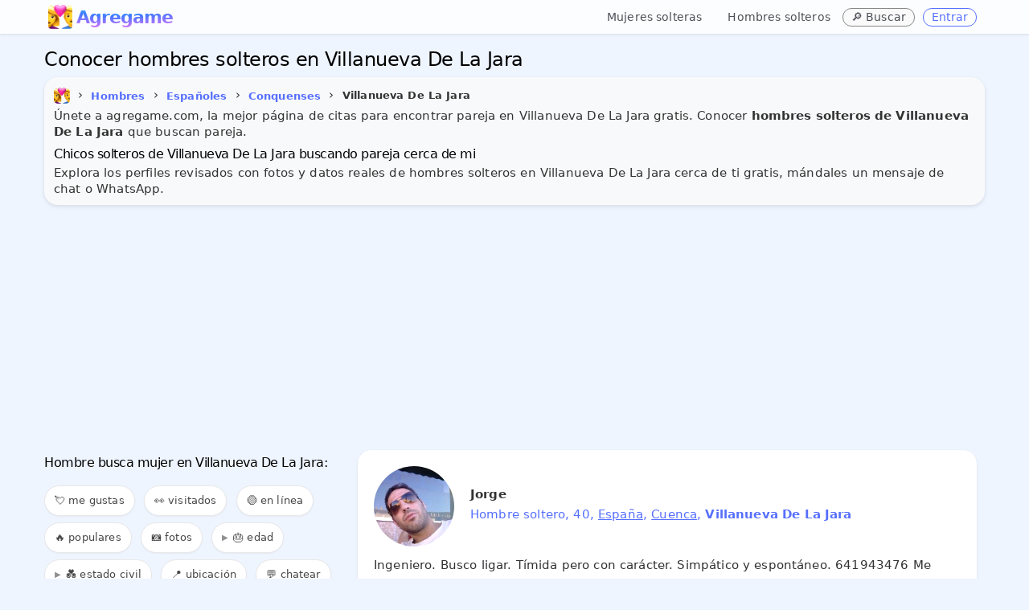

--- FILE ---
content_type: text/html; charset=UTF-8
request_url: https://www.agregame.com/chicos/espana/cuenca/villanueva-de-la-jara
body_size: 10043
content:
<!DOCTYPE html>
<html xml:lang="es" lang="es">
<head>
<meta http-equiv="Content-Type" content="text/html; charset=UTF-8">
<meta name="theme-color" content="#eff5ff">
<meta name="application-name" content="Agregame">
<meta name="mobile-web-app-capable" content="yes">
<link rel="manifest" href="/manifest.json">
<meta name="robots" content="all" />
<meta name="distribution" content="world" />
<meta name="keywords" content="solteros en Villanueva De La Jara, hombres Villanueva De La Jara" />
<meta name="geo.placename" content="Villanueva De La Jara, Cuenca" />

<title>Conocer hombres solteros en Villanueva De La Jara</title>
<meta name="description" content="Conoce hoy hombres solteros en Villanueva De La Jara cerca de mi buscando pareja, conocer gente en Villanueva De La Jara para citas, amor y amistad. ¡Totalmente Gratis!" />
<meta name="title" content="Conocer hombres solteros en Villanueva De La Jara">
<meta itemprop="name" content="Conocer hombres solteros en Villanueva De La Jara">
<meta itemprop="description" content="Conoce hoy hombres solteros en Villanueva De La Jara cerca de mi buscando pareja, conocer gente en Villanueva De La Jara para citas, amor y amistad. ¡Totalmente Gratis!">
<meta itemprop="image" content="https://www.agregame.com/favicon.webp">
<meta name="DC.title" lang="es" content="Conocer hombres solteros en Villanueva De La Jara" />
<meta name="DC.creator" content="Agregame" />
<meta name="DC.subject" lang="es" content="Conocer hombres solteros en Villanueva De La Jara" />
<meta name="DC.description" lang="es" content="Conoce hoy hombres solteros en Villanueva De La Jara cerca de mi buscando pareja, conocer gente en Villanueva De La Jara para citas, amor y amistad. ¡Totalmente Gratis!" />
<meta name="DC.type" scheme="DCTERMS.DCMIType" content="Text" />
<meta name="DC.format" content="text/html" />
<meta name="DC.identifier" scheme="DCTERMS.URI" content="https://www.agregame.com/" />
<meta name="DC.language" scheme="DCTERMS.URI" content="es" />
<meta name="copyright" content="Copyright (c) Agregame.com">
<meta property="og:title" content="Conocer hombres solteros en Villanueva De La Jara" />
<meta property="og:type" content="profile" />
<meta property="og:url" content="https://www.agregame.com/chicos/espana/cuenca/villanueva-de-la-jara" />
<meta property="fb:app_id" content="2220391788200892">
<meta property="og:site_name" content="Agregame" />
<meta property="og:description" content="Conoce hoy hombres solteros en Villanueva De La Jara cerca de mi buscando pareja, conocer gente en Villanueva De La Jara para citas, amor y amistad. ¡Totalmente Gratis!" />
<meta name="twitter:card" content="summary_large_image">
<meta name="twitter:site" content="@agregamecom"><meta content="width=device-width, initial-scale=1.0" name="viewport" />
	
<link rel="preconnect" href="https://pagead2.googlesyndication.com">
<link rel="dns-prefetch" href="https://pagead2.googlesyndication.com"/>
<link rel="preconnect" href="https://www.googletagmanager.com">
<link rel="dns-prefetch" href="https://www.googletagmanager.com"/>
<link rel="preconnect" href="https://www.google-analytics.com">
<link rel="dns-prefetch" href="https://www.google-analytics.com"/>
<link href="https://www.agregame.com/assets/css/bootstrap12.css?3be90affe8deaf59d9a4acbc1def8ef3" rel="stylesheet" />	
<link rel="icon" type="image/png" sizes="32x32" href="/assets/icon/favicon-32x32.png">
<link rel="shortcut icon" href="/favicon.ico">
<link rel="apple-touch-icon" href="/favicon.webp">
<link rel="canonical" href="https://www.agregame.com/chicos/espana/cuenca/villanueva-de-la-jara" />

<script async src="//pagead2.googlesyndication.com/pagead/js/adsbygoogle.js"></script>
<script>
(adsbygoogle = window.adsbygoogle || []).push({
google_ad_client: "ca-pub-3463909276998100",
enable_page_level_ads: true
});
</script>
<script async src="https://www.googletagmanager.com/gtag/js?id=G-R99FR5WYV5"></script>
<script>
window.dataLayer = window.dataLayer || [];
function gtag(){dataLayer.push(arguments);}
gtag('js', new Date());
gtag('config', 'G-R99FR5WYV5');
</script>	
</head>

<body class="fixed-top">

    <div class="header navbar navbar-inverse navbar-fixed-top">
        <div class="navbar-inner" style="border:0;border-radius:0!important;">
            <div class="container">

				<button id="mobile-sidebar-toggle" class="mobile-sidebar-toggle" aria-label="Toggle sidebar" style="background:transparent;border:none;padding:4px 10px;margin-right:0px !important;cursor:pointer;font-size:30px;color:#333;vertical-align:middle;line-height:1;float:left;margin-top:0px;">☰</button><a class="brand" href="/" style="background:white;font-size:22px;color:transparent;background-clip:text;-webkit-background-clip:text;background-image:radial-gradient(100% 100% at 53.13% 0%, #31e7fa 0%, #47f 45.6%, #db74ff 100%);margin-top:8px;letter-spacing:-1px;margin-left:5px;font-weight: 700;height:27px;display:inline-block;vertical-align:middle;line-height:27px;"><img src="/favicon.webp" class="logoAg" alt="AGREGAME icon logo" width="30" height="30" style="filter:brightness(1.1);" />Agregame&nbsp;</a>				
				
                <ul class="nav pull-right">
										
					<li class="gender-nav-container" style="position:relative;">

						<a href="#" class="gender-dropdown-toggle" onclick="this.parentElement.classList.toggle('open'); return false;" style="text-decoration:none;margin-right:0px;margin-top:3px;font-weight:500;font-size:14px !important;color:#4b4f56;padding:8px 12px;">
							👥 <span class="caret"></span>
						</a>
						
						<ul class="gender-links" style="list-style:none;margin:0;padding:0;">
							<li style="margin-right:3px;">
								<a href="/chicas" style="text-decoration:none;margin-right:0px;margin-top:3px;font-weight:500;font-size:14px !important;color:#4b4f56;display:inline-block;padding:8px 12px;">Mujeres solteras</a>
							</li>
							<li style="margin-right:3px;">
								<a href="/chicos" style="text-decoration:none;margin-right:0px;margin-top:3px;font-weight:500;font-size:14px !important;color:#4b4f56;display:inline-block;padding:8px 12px;">Hombres solteros</a>
							</li>
						</ul>
					</li>
					
					<li style="margin-right:10px;">
						<span class="btn blue mini" onclick="openSearchModal(); return false;" title="Buscar ubicación" style="text-decoration:none;margin-right:0px;margin-top:10px;font-weight:500;border:0px;font-size:14px !important;background:#fafafa;color:#4b4f56;cursor:pointer;border:1px solid #888">
							🔎 <span class="buscar-text">Buscar</span>
						</span>
					</li>
                    
					<li class="agLink" data-ag="registro"><span class="btn blue mini" style="text-decoration:none;margin-right:10px;margin-top:10px;font-weight:500;border:1px solid;font-size:14px !important;">Entrar</span></li>

                </ul>
            </div>
        </div>
    </div>






<main>
<div class="page-container row sidebar-closed">
    


<style>
.example_responsive_1 { width: 100%; height: 100px;margin-bottom:10px; }
@media(min-width: 500px) { .example_responsive_1 { width: 100%; height: 60px;margin-top:0;margin-bottom:0; } }
@media(min-width: 800px) { .example_responsive_1 { width: 100%; height: 90px;margin-top:0;margin-bottom:0; } }
</style>
					

<div class="page-content" style="margin-bottom: 60px;">
	<div class="container">




		
	<h1 id="page-title" class="page-title" style="font-weight:500;margin:0;font-size:24px;line-height:1;margin-bottom:10px;margin-top:10px;">Conocer hombres solteros en Villanueva De La Jara</h1>

	
		

        <div class="row-fluid">
			
                <div class="row-fluid">
			  
								<div style="background-color: #f8f9fa; border-radius: 10px; padding: 12px; margin: 0; box-shadow: 0 2px 5px rgba(0,0,0,0.1);padding-bottom:5px;margin-bottom:10px;">

					  <span itemscope itemtype="http://schema.org/BreadcrumbList">
    <ul class="breadcrumb" style="margin-left:-5px;padding:0;margin-top:0px;">
      <li itemprop="itemListElement" itemscope itemtype="http://schema.org/ListItem">
        <a itemprop="item" title="Agregame.com" href="https://www.agregame.com/">
          <span itemprop="name"><img src="https://www.agregame.com/favicon.webp" alt="Agregame" style="margin-right:5px;margin-left:5px;border-radius:5px !important;width:20px;height:20px;" /></span>
        </a>
        <meta itemprop="name" content="Agregame" />
        <meta itemprop="position" content="0" />
      
        <span>&#8250;</span>
      </li>

      

      <li itemprop="itemListElement" itemscope itemtype="http://schema.org/ListItem">
                  <a itemprop="item" title="Hombres solteros" href="https://www.agregame.com/chicos">
                <span class="btn blue mini underline" style="font-weight:bold;font-size:13px;padding:5px !important;background: transparent;background-color: transparent;border: 0 !important;box-shadow: none !important;" itemprop="name">Hombres</span>
                  </a>
                <meta itemprop="position" content="1" />
      </li>

              

        <li itemprop="itemListElement" itemscope itemtype="http://schema.org/ListItem">
        <span>&#8250;</span>
                      <a itemprop="item" title="Hombres solteros en España" href="https://www.agregame.com/chicos/espana">
                    <span class="btn blue mini underline" style="font-weight:bold;font-size:13px;padding:5px !important;background: transparent;background-color: transparent;border: 0 !important;box-shadow: none !important;" itemprop="name">Españoles</span>
                      </a>
                    <meta itemprop="position" content="2" />
        </li>
      
              

        <li itemprop="itemListElement" itemscope itemtype="http://schema.org/ListItem">
        <span>&#8250;</span>
                      <a itemprop="item" title="Hombres solteros en Cuenca" href="https://www.agregame.com/chicos/espana/cuenca">
                    <span class="btn blue mini underline" style="font-weight:bold;font-size:13px;padding:5px !important;background: transparent;background-color: transparent;border: 0 !important;box-shadow: none !important;" itemprop="name">Conquenses</span>
                      </a>
                    <meta itemprop="position" content="3" />
        </li>
      
              

        <li itemprop="itemListElement" itemscope itemtype="http://schema.org/ListItem">
        <span>&#8250;</span>
                    <span style="font-weight:bold;font-size:13px;padding:5px !important;background: transparent;background-color: transparent;border: 0 !important;box-shadow: none !important;" itemprop="name">Villanueva De La Jara</span>
                    <meta itemprop="position" content="4" />
        </li>
          </ul>
  </span>

				


				

				
<p>Únete a agregame.com, la mejor página de citas para encontrar pareja en Villanueva De La Jara gratis. Conocer <b>hombres solteros de Villanueva De La Jara</b> que buscan pareja.</p>

<h2 id="page-title" class="page-title" style="font-size: 16px;font-weight: 500;margin-top:10px;line-height: 1;">Chicos solteros de Villanueva De La Jara buscando pareja cerca de mi</h2>

<p>Explora los perfiles revisados con fotos y datos reales de hombres solteros en Villanueva De La Jara cerca de ti gratis, mándales un mensaje de chat o WhatsApp.</p>




<meta property="og:image" content="https://www.agregame.com/imagenes/gente/medium/stamp_712a9d9f38d6318e31af5a5573e6dada.jpg" />				
				
				</div>
            </div>
        </div>

		
				
				<!-- example_responsive_1 -->
				<ins class="adsbygoogle example_responsive_1"
				     style="display:inline-block;margin-bottom:10px"
				     data-ad-client="ca-pub-3463909276998100"
				     data-ad-slot="1721471200"
					 data-ad-format="auto"
		 			 data-full-width-responsive="true"></ins>
				<script>
				(adsbygoogle = window.adsbygoogle || []).push({});
				</script>

				
									

        <div class="row-fluid profile" style="margin-top:-5px;">
                <div class="" style="padding:0;border:0;">
					
									
                    <div id="tab_1_2" class="tab-pane active">
	                    					  
	

        <div class="row-fluid" id="contentFilter" style="padding-top:5px;margin-bottom:5px;">
			
			
			
			<div class="" style="margin-bottom: 0px;border:0">
				<div class="btn-group" style="display:flex !important;">
				





			


			<a name="buscar" id="buscar-anchor" style="position: relative; top: -50px;"></a>
			<div class="row-fluid" style="border:0px;margin-bottom:15px;display:none;">
				<input id="request-delay-hidden" aria-labelledby="page-title" autocomplete="new-password" style="width:100%;height:20px;font-size:16px;-webkit-text-size-adjust:100%;touch-action:manipulation"/>
			</div>
		</div>	



							
													

												</div>
											</div>
								
								
								
								<a name="chat" style="position: relative; top: -450px;"></a><iframe id="myChat" data-src="/arrowchat/public/popout/?cid=2&ah=0&sc=0&sala=villanueva-de-la-jara" width="100%" height="400px" frameborder="0" style="border:1px solid #e5e5e5;border-radius:15px;display:none;padding-bottom:0px;margin-bottom:10px;" src="about:blank"></iframe>								
						
								
								
														
				

							<div id="listing-sidebar" class="span4" style="margin-left:0px!important;margin-right:20px!important;">

<div id="sidebar-gender-nav" class="sidebar-gender-nav" style="margin-bottom:15px;padding-bottom:0px;">

	<ul style="list-style:none;margin:0;padding:0;">
		<li style="margin-bottom:4px;">
			<a href="/chicas" style="display:block;padding:6px 10px;text-decoration:none;font-weight:500;font-size:13px;color:#4b4f56;background:#f8f9fa;border-radius:4px;transition:all 0.2s ease;" onmouseover="this.style.background='#e9ecef';this.style.color='#47f';" onmouseout="this.style.background='#f8f9fa';this.style.color='#4b4f56';">👱‍♀️ Mujeres solteras</a>
		</li>
		<li style="margin-bottom:4px;">
			<a href="/chicos" style="display:block;padding:6px 10px;text-decoration:none;font-weight:500;font-size:13px;color:#4b4f56;background:#f8f9fa;border-radius:4px;transition:all 0.2s ease;" onmouseover="this.style.background='#e9ecef';this.style.color='#47f';" onmouseout="this.style.background='#f8f9fa';this.style.color='#4b4f56';">👱‍♂️ Hombres solteros</a>
		</li>
	</ul>
</div>


<div style="border-radius:0 !important;margin-left:0;width: 100%;display: inline-block;border:0;overflow-x: auto;overflow-y: hidden;padding: 8px 0;">


<a name="filter" id="filter"></a>
<h2 id="page-title" class="page-title" style="font-size: 16px;font-weight: 500;margin-bottom:20px;line-height: 1;margin-top:0;">

				Hombre busca mujer en Villanueva De La Jara:
				</h2>

<span class="filter_menu filter_menu-badge" onclick="openMeGustaModal();" style="cursor: pointer; position: relative;">
	💘 me gustas
	<span class="filter-badge" id="megusta-badge"></span>
</span>
<span class="filter_menu filter_menu-badge" onclick="openHistorialModal();" style="cursor: pointer; position: relative;">
	👀 visitados
	<span class="filter-badge" id="historial-badge"></span>
</span>

<span class="filter_menu agFilter" data-ag="?filter=online#filter">🟢 en línea</span>

<span class="filter_menu agFilter" data-ag="?filter=populares#filter">🔥 populares</span>
<span class="filter_menu agFilter" data-ag="?filter=fotos#filter">📷 fotos</span>


<details>
	<summary class="filter_menu" style="cursor: pointer; list-style: none;">
		🎂 edad
	</summary>
	<div>
		<span class="filter_menu agFilter" data-ag="?filter=+40#filter">👱‍♂️ mayores de 40</span>
		<span class="filter_menu agFilter" data-ag="?filter=+50#filter">👨‍🦰 mayores de 50</span>
		<span class="filter_menu agFilter" data-ag="?filter=+60#filter">👴 mayores de 60</span>
	</div>
</details>

<details>
	<summary class="filter_menu" style="cursor: pointer; list-style: none;">
		💑 estado civil
	</summary>
	<div>
		<span class="filter_menu agFilter" data-ag="?filter=divorciados#filter">💔 divorciados</span>
		<span class="filter_menu agFilter" data-ag="?filter=separados#filter">✈️ separados</span>
		<span class="filter_menu agFilter" data-ag="?filter=casados#filter">💍 casados</span>
		<span class="filter_menu agFilter" data-ag="?filter=viudos#filter">🏳️ viudos</span>
		<span class="filter_menu agFilter" data-ag="?filter=gay#filter">🏳️‍🌈 gay</span>
	</div>
</details>




<span class="filter_menu" onclick="getLocation();">📍 ubicación</span>


<a class="filter_menu myChatStart" href="#chat" title="Chat de espana">‍💬 chatear</a>
<a class="filter_menu" title="Grupos de WhatsApp en España" href="/grupos/espana">‍<img alt="Grupos de WhatsApp espana" src="/assets/img/whatsapp.png" width="16" height="16" loading="lazy">&nbsp;grupos</a>
<span class="filter_menu" onclick="openShareModal();" style="cursor: pointer;">📤 compartir</span>
</div>



</div>

<div class="span8" style="margin: 0 auto;"><ul class="cards" id="profiles" style="border:0;margin:0;">

<li class="portfolio-block"><div class="row-fluid profto agLink" data-ag="p/Jorgeyors"><div class="portfolio-text"><img src="/imagenes/gente/thumbs/712a9d9f38d6318e31af5a5573e6dada.jpg" loading="lazy" alt="Jorge" width="100" height="100"/><noscript><img src="/imagenes/gente/thumbs/712a9d9f38d6318e31af5a5573e6dada.jpg" alt="Jorge" width="100" height="100"/></noscript><p class="p-title">Jorge</p><p class="row_about">Hombre soltero, 40, <span onclick="event.stopPropagation()"><a href="/chicos/espana" title="Hombres solteros en España">España</a></span>, <span onclick="event.stopPropagation()"><a href="/chicos/espana/cuenca" title="Hombres solteros en Cuenca">Cuenca</a></span>, <b>Villanueva De La Jara</b></p><p class="row_bio">Ingeniero. Busco ligar. Tímida pero con carácter. Simpático y espontáneo. 641943476 
Me gustan los coches y las noches al aire libre.</p></div></div></li>

<li class="portfolio-block"><div class="row-fluid profto agLink" data-ag="p/Mohameed7"><div class="portfolio-text"><img src="/imagenes/gente/thumbs/d836556f40e8e38f6b62a43e3c67735a.jpg" loading="lazy" alt="Mohamed" width="100" height="100"/><noscript><img src="/imagenes/gente/thumbs/d836556f40e8e38f6b62a43e3c67735a.jpg" alt="Mohamed" width="100" height="100"/></noscript><p class="p-title">Mohamed</p><p class="row_about">Chico soltero, 26, <span onclick="event.stopPropagation()"><a href="/chicos/espana" title="Hombres solteros en España">España</a></span>, <span onclick="event.stopPropagation()"><a href="/chicos/espana/cuenca" title="Hombres solteros en Cuenca">Cuenca</a></span>, <b>Villanueva De La Jara</b></p><p class="row_bio">T. Busco conocer gente. <span onclick="event.stopPropagation()"><a href="https://www.agregame.com/chicas/espana/cuenca/villanueva-de-la-jara" title="Mujeres en Villanueva De La Jara">Mujeres</a></span> mujeres. Soltero soltero. 34678741388.</p></div></div></li>

<li class="portfolio-block"><div class="row-fluid profto agLink" data-ag="p/rafaramir"><div class="portfolio-text"><img src="/imagenes/gente/thumbs/f5f31c7fc6f8f41e621d14c82114864b.jpg" loading="lazy" alt="Rafa Ramir" width="100" height="100"/><noscript><img src="/imagenes/gente/thumbs/f5f31c7fc6f8f41e621d14c82114864b.jpg" alt="Rafa Ramir" width="100" height="100"/></noscript><p class="p-title">Rafa Ramir</p><p class="row_about">Hombre soltero, 56, <span onclick="event.stopPropagation()"><a href="/chicos/espana" title="Hombres solteros en España">España</a></span>, <span onclick="event.stopPropagation()"><a href="/chicos/espana/cuenca" title="Hombres solteros en Cuenca">Cuenca</a></span>, <b>Villanueva De La Jara</b></p><p class="row_bio"></p></div></div></li>
									<!-- example_responsive_1 -->
									<ins class="adsbygoogle example_responsive_1"
									     style="display:inline-block;margin-bottom:20px"
									     data-ad-client="ca-pub-3463909276998100"
									     data-ad-slot="1721471200"
										 data-ad-format="auto"
							 			 data-full-width-responsive="true"></ins>
									<script>
									(adsbygoogle = window.adsbygoogle || []).push({});
									</script>
				

									
										

<li class="portfolio-block"><div class="row-fluid profto agLink" data-ag="p/Josecarloscanogarcia"><div class="portfolio-text"><img src="/imagenes/gente/thumbs/8f0cd0772c36865c192505e999a89d97.jpg" loading="lazy" alt="Josecarloscanogarcia" width="100" height="100"/><noscript><img src="/imagenes/gente/thumbs/8f0cd0772c36865c192505e999a89d97.jpg" alt="Josecarloscanogarcia" width="100" height="100"/></noscript><p class="p-title">Josecarloscanogarcia</p><p class="row_about">Chico soltero de <span onclick="event.stopPropagation()"><a href="/chicos/espana" title="Hombres solteros en España">España</a></span>, <span onclick="event.stopPropagation()"><a href="/chicos/espana/cuenca" title="Hombres solteros en Cuenca">Cuenca</a></span>, <b>Villanueva De La Jara</b></p><p class="row_bio"><span onclick="event.stopPropagation()"><a href="https://www.agregame.com/chicas/espana/cuenca/villanueva-de-la-jara" title="Chicas en Villanueva De La Jara">Chicas</a></span> maduritas.me ponen. Buena gente.</p></div></div></li>

<li class="portfolio-block"><div class="row-fluid profto agLink" data-ag="p/danielsanchez7931"><div class="portfolio-text"><img src="/imagenes/gente/thumbs/d7bdf4de98521ead4ee00710cc16f8a3.jpg" loading="lazy" alt="Daniel Sanchez" width="100" height="100"/><noscript><img src="/imagenes/gente/thumbs/d7bdf4de98521ead4ee00710cc16f8a3.jpg" alt="Daniel Sanchez" width="100" height="100"/></noscript><p class="p-title">Daniel Sanchez<span class="num_fotos">4 fotos</span></p><p class="row_about">Hombre soltero, 37, <span onclick="event.stopPropagation()"><a href="/chicos/espana" title="Hombres solteros en España">España</a></span>, <span onclick="event.stopPropagation()"><a href="/chicos/espana/cuenca" title="Hombres solteros en Cuenca">Cuenca</a></span>, <b>Villanueva De La Jara</b></p><p class="row_bio">😎. Busco pareja. Una buena <span onclick="event.stopPropagation()"><a href="https://www.agregame.com/chicas/espana/cuenca/villanueva-de-la-jara" title="Mujer en Villanueva De La Jara">mujer</a></span> que quiera enamorarse y vivir una historia 
de amor soy colombiano radicado en Cuenca  solo quiero que seamos tú y yo 624425431. Eso de pende de que busques  pero yo soy guapo. GYM.</p></div></div></li>

<li class="portfolio-block"><div class="row-fluid profto agLink" data-ag="p/angelvalaer"><div class="portfolio-text"><img src="/imagenes/gente/thumbs/f71d1d6d5c6862e87117d3f0e6a03cdf.jpg" loading="lazy" alt="Angel Valaer Perez" width="100" height="100"/><noscript><img src="/imagenes/gente/thumbs/f71d1d6d5c6862e87117d3f0e6a03cdf.jpg" alt="Angel Valaer Perez" width="100" height="100"/></noscript><p class="p-title">Angel Valaer Perez</p><p class="row_about">Hombre soltero, 34, <span onclick="event.stopPropagation()"><a href="/chicos/espana" title="Hombres solteros en España">España</a></span>, <span onclick="event.stopPropagation()"><a href="/chicos/espana/cuenca" title="Hombres solteros en Cuenca">Cuenca</a></span>, <b>Villanueva De La Jara</b></p><p class="row_bio"></p></div></div></li>

<li class="portfolio-block"><div class="row-fluid profto agLink" data-ag="p/ibaide"><div class="portfolio-text"><img src="/imagenes/gente/thumbs/2f51aaaf15864f3ccebabe3a0b8c6862.jpg" loading="lazy" alt="Ibai de la Cruz" width="100" height="100"/><noscript><img src="/imagenes/gente/thumbs/2f51aaaf15864f3ccebabe3a0b8c6862.jpg" alt="Ibai de la Cruz" width="100" height="100"/></noscript><p class="p-title">Ibai de la Cruz</p><p class="row_about">Hombre soltero, 40, <span onclick="event.stopPropagation()"><a href="/chicos/espana" title="Hombres solteros en España">España</a></span>, <span onclick="event.stopPropagation()"><a href="/chicos/espana/cuenca" title="Hombres solteros en Cuenca">Cuenca</a></span>, <b>Villanueva De La Jara</b></p><p class="row_bio">Busco pareja.</p></div></div></li>
									<!-- example_responsive_1 -->
									<ins class="adsbygoogle example_responsive_1"
									     style="display:inline-block;margin-bottom:20px"
									     data-ad-client="ca-pub-3463909276998100"
									     data-ad-slot="1721471200"
										 data-ad-format="auto"
							 			 data-full-width-responsive="true"></ins>
									<script>
									(adsbygoogle = window.adsbygoogle || []).push({});
									</script>
				

									
										

<li class="portfolio-block"><div class="row-fluid profto agLink" data-ag="p/Elgarni"><div class="portfolio-text"><img src="/imagenes/gente/thumbs/ac115ab42d6f721c9846e67afd85c500.jpg" loading="lazy" alt="Elgarni" width="100" height="100"/><noscript><img src="/imagenes/gente/thumbs/ac115ab42d6f721c9846e67afd85c500.jpg" alt="Elgarni" width="100" height="100"/></noscript><p class="p-title">Elgarni</p><p class="row_about">Chico soltero de <span onclick="event.stopPropagation()"><a href="/chicos/espana" title="Hombres solteros en España">España</a></span>, <span onclick="event.stopPropagation()"><a href="/chicos/espana/cuenca" title="Hombres solteros en Cuenca">Cuenca</a></span>, <b>Villanueva De La Jara</b></p><p class="row_bio">Busco ligar. Pasar un rato divertido y una aventura.</p></div></div></li>

<li class="portfolio-block"><div class="row-fluid profto agLink" data-ag="p/davidpopi1984"><div class="portfolio-text"><img src="/imagenes/gente/thumbs/ea166c9fc5e8203d345ee1c26d3c75f8.jpg" loading="lazy" alt="david" width="100" height="100"/><noscript><img src="/imagenes/gente/thumbs/ea166c9fc5e8203d345ee1c26d3c75f8.jpg" alt="david" width="100" height="100"/></noscript><p class="p-title">David</p><p class="row_about">Hombre soltero, 41, <span onclick="event.stopPropagation()"><a href="/chicos/espana" title="Hombres solteros en España">España</a></span>, <span onclick="event.stopPropagation()"><a href="/chicos/espana/cuenca" title="Hombres solteros en Cuenca">Cuenca</a></span>, <b>Villanueva De La Jara</b></p><p class="row_bio">Carnicero. Busco conocer gente. <span onclick="event.stopPropagation()"><a href="https://www.agregame.com/chicas/espana/cuenca/villanueva-de-la-jara" title="Chica en Villanueva De La Jara">Chica</a></span>. Buen chico con ganas de conocer gente. Algo nuevo.</p></div></div></li>

<li class="portfolio-block"><div class="row-fluid profto agLink" data-ag="p/ivangonzalez2337"><div class="portfolio-text"><img src="/imagenes/gente/thumbs/ff45e23f5011ab31bbec4b962b81a0e3.jpg" loading="lazy" alt="Ivan Gonzalez Lopez" width="100" height="100"/><noscript><img src="/imagenes/gente/thumbs/ff45e23f5011ab31bbec4b962b81a0e3.jpg" alt="Ivan Gonzalez Lopez" width="100" height="100"/></noscript><p class="p-title">Ivan Gonzalez Lopez</p><p class="row_about">Hombre soltero, 36, <span onclick="event.stopPropagation()"><a href="/chicos/espana" title="Hombres solteros en España">España</a></span>, <span onclick="event.stopPropagation()"><a href="/chicos/espana/cuenca" title="Hombres solteros en Cuenca">Cuenca</a></span>, <b>Villanueva De La Jara</b></p><p class="row_bio"></p></div></div></li>

<li class="portfolio-block"><div class="row-fluid profto agLink" data-ag="p/joseblanco2984"><div class="portfolio-text"><img src="/imagenes/gente/thumbs/120668db4cffa0911968e6a1f99b6e54.jpg" loading="lazy" alt="Jose Blanco Carballeda" width="100" height="100"/><noscript><img src="/imagenes/gente/thumbs/120668db4cffa0911968e6a1f99b6e54.jpg" alt="Jose Blanco Carballeda" width="100" height="100"/></noscript><p class="p-title">Jose Blanco Carballeda</p><p class="row_about">Hombre soltero, 48, <span onclick="event.stopPropagation()"><a href="/chicos/espana" title="Hombres solteros en España">España</a></span>, <span onclick="event.stopPropagation()"><a href="/chicos/espana/cuenca" title="Hombres solteros en Cuenca">Cuenca</a></span>, <b>Villanueva De La Jara</b></p><p class="row_bio">Busco pareja.</p></div></div></li>

<li class="portfolio-block"><div class="row-fluid profto agLink" data-ag="p/Sergio93sevilla"><div class="portfolio-text"><img src="/imagenes/gente/thumbs/e162d3d369961b503935f7dacc3b0fa6.jpg" loading="lazy" alt="Sergio93sevilla" width="100" height="100"/><noscript><img src="/imagenes/gente/thumbs/e162d3d369961b503935f7dacc3b0fa6.jpg" alt="Sergio93sevilla" width="100" height="100"/></noscript><p class="p-title">Sergio93sevilla</p><p class="row_about">Chico soltero de <span onclick="event.stopPropagation()"><a href="/chicos/espana" title="Hombres solteros en España">España</a></span>, <span onclick="event.stopPropagation()"><a href="/chicos/espana/cuenca" title="Hombres solteros en Cuenca">Cuenca</a></span>, <b>Villanueva De La Jara</b></p><p class="row_bio">Busco ligar. <span onclick="event.stopPropagation()"><a href="https://www.agregame.com/chicas/espana/cuenca/villanueva-de-la-jara" title="Chica en Villanueva De La Jara">Chica</a></span>.</p></div></div></li>

<li class="portfolio-block"><div class="row-fluid profto agLink" data-ag="p/chaoqunzhu"><div class="portfolio-text"><img src="/imagenes/gente/thumbs/f4f0227fafe07cbb8a5886c0316002a2.jpg" loading="lazy" alt="Chaoqun Zhu" width="100" height="100"/><noscript><img src="/imagenes/gente/thumbs/f4f0227fafe07cbb8a5886c0316002a2.jpg" alt="Chaoqun Zhu" width="100" height="100"/></noscript><p class="p-title">Chaoqun Zhu</p><p class="row_about">Hombre soltero, 35, <span onclick="event.stopPropagation()"><a href="/chicos/espana" title="Hombres solteros en España">España</a></span>, <span onclick="event.stopPropagation()"><a href="/chicos/espana/cuenca" title="Hombres solteros en Cuenca">Cuenca</a></span>, <b>Villanueva De La Jara</b></p><p class="row_bio"></p></div></div></li>

<li class="portfolio-block"><div class="row-fluid profto agLink" data-ag="p/soniasonia6385"><div class="portfolio-text"><img src="/imagenes/gente/thumbs/fb3de75c5dc167830a80a76b58c2cb02.jpg" loading="lazy" alt="Sonia Sonia" width="100" height="100"/><noscript><img src="/imagenes/gente/thumbs/fb3de75c5dc167830a80a76b58c2cb02.jpg" alt="Sonia Sonia" width="100" height="100"/></noscript><p class="p-title">Sonia Sonia</p><p class="row_about">Hombre soltero, 47, <span onclick="event.stopPropagation()"><a href="/chicos/espana" title="Hombres solteros en España">España</a></span>, <span onclick="event.stopPropagation()"><a href="/chicos/espana/cuenca" title="Hombres solteros en Cuenca">Cuenca</a></span>, <b>Villanueva De La Jara</b></p><p class="row_bio"></p></div></div></li>
									<!-- example_responsive_1 -->
									<ins class="adsbygoogle example_responsive_1"
									     style="display:inline-block;margin-bottom:20px"
									     data-ad-client="ca-pub-3463909276998100"
									     data-ad-slot="1721471200"
										 data-ad-format="auto"
							 			 data-full-width-responsive="true"></ins>
									<script>
									(adsbygoogle = window.adsbygoogle || []).push({});
									</script>
				

									
										

<li class="portfolio-block"><div class="row-fluid profto agLink" data-ag="p/juanjuanito5151"><div class="portfolio-text"><img src="/imagenes/gente/thumbs/b5addae7847e560cad29bc55eb5964c5.jpg" loading="lazy" alt="Juan Juanito" width="100" height="100"/><noscript><img src="/imagenes/gente/thumbs/b5addae7847e560cad29bc55eb5964c5.jpg" alt="Juan Juanito" width="100" height="100"/></noscript><p class="p-title">Juan Juanito</p><p class="row_about">Chico soltero, 24, <span onclick="event.stopPropagation()"><a href="/chicos/espana" title="Hombres solteros en España">España</a></span>, <span onclick="event.stopPropagation()"><a href="/chicos/espana/cuenca" title="Hombres solteros en Cuenca">Cuenca</a></span>, <b>Villanueva De La Jara</b></p><p class="row_bio"></p></div></div></li>

<li class="portfolio-block"><div class="row-fluid profto agLink" data-ag="p/Oscar7997aa"><div class="portfolio-text"><img src="/imagenes/gente/thumbs/271ced0d903dd5766e0f423f02b85f3f.jpg" loading="lazy" alt="Oscar7997aa" width="100" height="100"/><noscript><img src="/imagenes/gente/thumbs/271ced0d903dd5766e0f423f02b85f3f.jpg" alt="Oscar7997aa" width="100" height="100"/></noscript><p class="p-title">Oscar7997aa</p><p class="row_about">Chico soltero de <span onclick="event.stopPropagation()"><a href="/chicos/espana" title="Hombres solteros en España">España</a></span>, <span onclick="event.stopPropagation()"><a href="/chicos/espana/cuenca" title="Hombres solteros en Cuenca">Cuenca</a></span>, <b>Villanueva De La Jara</b></p><p class="row_bio"></p></div></div></li>

<li class="portfolio-block"><div class="row-fluid profto agLink" data-ag="p/juanfer3659"><div class="portfolio-text"><img src="/imagenes/gente/thumbs/12b12548704429cc623c13e0c9e3db0b.jpg" loading="lazy" alt="Juan Fer Guerrero" width="100" height="100"/><noscript><img src="/imagenes/gente/thumbs/12b12548704429cc623c13e0c9e3db0b.jpg" alt="Juan Fer Guerrero" width="100" height="100"/></noscript><p class="p-title">Juan Fer Guerrero</p><p class="row_about">Hombre soltero, 36, <span onclick="event.stopPropagation()"><a href="/chicos/espana" title="Hombres solteros en España">España</a></span>, <span onclick="event.stopPropagation()"><a href="/chicos/espana/cuenca" title="Hombres solteros en Cuenca">Cuenca</a></span>, <b>Villanueva De La Jara</b></p><p class="row_bio"></p></div></div></li>

<li class="portfolio-block"><div class="row-fluid profto agLink" data-ag="p/Carlos189"><div class="portfolio-text"><img src="/imagenes/gente/thumbs/3be999af789631a78c297bef7d123427.jpg" loading="lazy" alt="Carlos189" width="100" height="100"/><noscript><img src="/imagenes/gente/thumbs/3be999af789631a78c297bef7d123427.jpg" alt="Carlos189" width="100" height="100"/></noscript><p class="p-title">Carlos189</p><p class="row_about">Chico soltero de <span onclick="event.stopPropagation()"><a href="/chicos/espana" title="Hombres solteros en España">España</a></span>, <span onclick="event.stopPropagation()"><a href="/chicos/espana/cuenca" title="Hombres solteros en Cuenca">Cuenca</a></span>, <b>Villanueva De La Jara</b></p><p class="row_bio">Busco pareja.</p></div></div></li>

<li class="portfolio-block"><div class="row-fluid profto agLink" data-ag="p/tiburon25"><div class="portfolio-text"><img src="/imagenes/gente/thumbs/9ec3806691b8311e85dfeeb408eb084d.jpg" loading="lazy" alt="jose" width="100" height="100"/><noscript><img src="/imagenes/gente/thumbs/9ec3806691b8311e85dfeeb408eb084d.jpg" alt="jose" width="100" height="100"/></noscript><p class="p-title">Jose</p><p class="row_about">Hombre soltero, 43, <span onclick="event.stopPropagation()"><a href="/chicos/espana" title="Hombres solteros en España">España</a></span>, <span onclick="event.stopPropagation()"><a href="/chicos/espana/cuenca" title="Hombres solteros en Cuenca">Cuenca</a></span>, <b>Villanueva De La Jara</b></p><p class="row_bio">Trabajo. Busco ligar.</p></div></div></li>

<li class="portfolio-block"><div class="row-fluid profto agLink" data-ag="p/Camioneromotero"><div class="portfolio-text"><img src="/imagenes/gente/thumbs/3cd4cc79e457f75a194f72044ad852ae.jpg" loading="lazy" alt="Juan carlos cantero" width="100" height="100"/><noscript><img src="/imagenes/gente/thumbs/3cd4cc79e457f75a194f72044ad852ae.jpg" alt="Juan carlos cantero" width="100" height="100"/></noscript><p class="p-title">Juan carlos cantero</p><p class="row_about">Hombre soltero, 53, <span onclick="event.stopPropagation()"><a href="/chicos/espana" title="Hombres solteros en España">España</a></span>, <span onclick="event.stopPropagation()"><a href="/chicos/espana/cuenca" title="Hombres solteros en Cuenca">Cuenca</a></span>, <b>Villanueva De La Jara</b></p><p class="row_bio">Trnasportista. Busco pareja. Busco una <span onclick="event.stopPropagation()"><a href="https://www.agregame.com/chicas/espana/cuenca/villanueva-de-la-jara" title="Chica en Villanueva De La Jara">chica</a></span> para relacion seria. Soi un chico romantico trabajador educado onesto sincero i detallista.</p></div></div></li>						


						


							
					
<div class="chat-section" style="background-color: #f8f9fa; border-radius: 10px; padding: 20px; margin: 15px 0; box-shadow: 0 2px 5px rgba(0,0,0,0.1); position: relative;">
    <a href="#ver-mas-perfiles" style="position: absolute; top: 5px; right: 15px; color: #667eea; font-weight: 600; font-size: 13px; text-decoration: none;">Ver más perfiles &darr;</a>

    <h2 class="h3Front" style="color: #2c3e50; margin-top: 0; border-bottom: 2px solid transparent; background: radial-gradient(100% 100% at 53.13% 0,#31e7fa 0,#47f 52.6%,#db74ff 100%); -webkit-background-clip: text; -webkit-text-fill-color: transparent; padding-bottom: 10px; font-size: 1.4em;">
        Hombres solteros en Villanueva De La Jara que buscan pareja
    </h2>
    
    <h3 style="color: #2c3e50; font-size: 1.1em; margin: 15px 0 10px 0; font-weight: 600;">Conoce hombres solteros en Villanueva De La Jara gratis</h3>
    
    <ul style="list-style: none; padding: 0; margin: 0 0 20px 0; color: #555; line-height: 1.8;">
        <li style="padding: 5px 0; padding-left: 25px; position: relative;"><span style="position: absolute; left: 0; color: #667eea;">✓</span> <strong>Cerca de ti:</strong> Hombres solteros de Villanueva De La Jara buscando pareja, amistad o algo especial</li>
        <li style="padding: 5px 0; padding-left: 25px; position: relative;"><span style="position: absolute; left: 0; color: #667eea;">✓</span> <strong>Perfiles verificados:</strong> Fotos revisadas y descripciones reales</li>
        <li style="padding: 5px 0; padding-left: 25px; position: relative;"><span style="position: absolute; left: 0; color: #667eea;">✓</span> <strong>Chat y WhatsApp:</strong> Contacta directamente sin intermediarios</li>
        <li style="padding: 5px 0; padding-left: 25px; position: relative;"><span style="position: absolute; left: 0; color: #667eea;">✓</span> <strong>100% Gratis:</strong> Sin pagos ni suscripciones ocultas</li>
    </ul>
    
    <p style="color: #555; line-height: 1.6; margin: 15px 0; font-size: 15px;">
        <strong>Encuentra hombres solteros en Villanueva De La Jara que buscan lo mismo que tú.</strong>
        Da el primer paso y conecta con hombres solteros de tu zona hoy mismo.
    </p>
    
    <h3 style="color: #2c3e50; font-size: 1.1em; margin: 20px 0 10px 0; font-weight: 600; border-top: 1px solid #e0e0e0; padding-top: 15px;">
        <span style="margin-right: 8px;">&bull;&bull;&bull;</span> Chatear con hombres solteros de Villanueva De La Jara    </h3>
    
    <p style="color: #555; line-height: 1.6; margin: 0 0 15px 0; font-size: 15px;">
        Chat con hombres solteros gratis en Villanueva De La Jara, chat para ligar gratis, chat para conocer solteros y gente, chat para encontrar pareja con solteros, chat para conocer amigos gratis... todo ello en el chat de Agregame, tú eliges.
    </p>
    
    <a href="#chat" class="myChatStart" style="margin: 0 !important; padding: 12px; display: block; text-align: center; font-weight: bold; border: 1px solid; border-radius: 5px; text-decoration: none; transition: all 0.3s ease;">
        <span style="margin-right: 10px; font-weight: bold;">&rarr;</span> Iniciar chat ahora
    </a>


</div>


<div class="chat-section" style="background-color: #f8f9fa; border-radius: 10px; padding: 20px; margin: 15px 0; box-shadow: 0 2px 5px rgba(0,0,0,0.1);">
    <p style="color: #555; line-height: 1.6; margin: 0 0 15px 0; font-size: 15px;">
        ¿Buscas conquenses para amistad, citas o una relación seria? Agregame te conecta con hombres solteros de Villanueva De La Jara de manera sencilla, segura y sin coste alguno.
    </p>
        <p style="text-align: center; margin: 15px 0;">
        <span class="agLink" data-ag="registro"><span class="btn" style="display: inline-block; padding: 12px 30px; font-weight: 600; font-size: 15px; text-decoration: none; border-radius: 25px; background: #667eea; color: #fff; cursor: pointer;">Regístrate gratis</span></span>
    </p>
        <p style="color: #555; line-height: 1.6; margin: 0; font-size: 15px;">
        ¿Prefieres conocer <a href="/chicas/espana/cuenca/villanueva-de-la-jara" title="Mujeres solteras en Villanueva De La Jara" style="color: #667eea; font-weight: 600;">mujeres solteras en Villanueva De La Jara</a>? También tenemos mujeres buscando amistad, amor y conexiones reales. <strong>¡Crea tu perfil gratis y empieza a chatear hoy!</strong>
    </p>
</div>


<a name="ver-mas-perfiles" id="ver-mas-perfiles"></a>
<p class="headH2" style="font-weight: 500;margin-bottom:10px;line-height: 1;margin-top:20px;font-size:15px;">Otras ciudades donde conocer hombres solteros en Cuenca:</p><ul class="city-list-modal"><li class="city-item-modal"><a title="Hombres solteros en Tarancon" href="/chicos/espana/cuenca/tarancon" class="city-link-modal">Tarancon</a></li><li class="city-item-modal"><a title="Hombres solteros en Motilla Del Palancar" href="/chicos/espana/cuenca/motilla-del-palancar" class="city-link-modal">Motilla Del Palancar</a></li><li class="city-item-modal"><a title="Hombres solteros en Quintanar Del Rey" href="/chicos/espana/cuenca/quintanar-del-rey" class="city-link-modal">Quintanar Del Rey</a></li><li class="city-item-modal"><a title="Hombres solteros en San Clemente" href="/chicos/espana/cuenca/san-clemente" class="city-link-modal">San Clemente</a></li><li class="city-item-modal"><a title="Hombres solteros en Las Pedroñeras" href="/chicos/espana/cuenca/las-pedroneras" class="city-link-modal">Las Pedroñeras</a></li><li class="city-item-modal"><a title="Hombres solteros en Mota Del Cuervo" href="/chicos/espana/cuenca/mota-del-cuervo" class="city-link-modal">Mota Del Cuervo</a></li><li class="city-item-modal"><a title="Hombres solteros en Horcajo De Santiago" href="/chicos/espana/cuenca/horcajo-de-santiago" class="city-link-modal">Horcajo De Santiago</a></li><li class="city-item-modal"><a title="Hombres solteros en Iniesta" href="/chicos/espana/cuenca/iniesta" class="city-link-modal">Iniesta</a></li><li class="city-item-modal"><a title="Hombres solteros en Villanueva De La Jara" href="/chicos/espana/cuenca/villanueva-de-la-jara" class="city-link-modal">Villanueva De La Jara</a></li><li class="city-item-modal"><a title="Hombres solteros en Casasimarro" href="/chicos/espana/cuenca/casasimarro" class="city-link-modal">Casasimarro</a></li></ul><p style="margin-top: 15px; margin-bottom: 20px;"><a href="/chicos/espana/cuenca/todas-las-ciudades" title="Ver todas las ciudades de Cuenca" style="color: #667eea; font-weight: 600; text-decoration: none;">Ver todas las ciudades disponibles &rarr;</a></p>
						
							


						

					</ul>
					
					</div>

						
					<div class="space5"></div>
					
                        


										
						
					
					
                    </div>		
                </div>
            </div>
		</div>
    </div>
</div>

<script type="application/ld+json">
{
    "@context": "https://schema.org",
    "@graph": [
        {
            "@type": "WebPage",
            "@id": "https://www.agregame.com/chicos/espana/cuenca/villanueva-de-la-jara#webpage",
            "url": "https://www.agregame.com/chicos/espana/cuenca/villanueva-de-la-jara",
            "inLanguage": "es",
            "name": "Conocer hombres solteros en Villanueva De La Jara",
            "isPartOf": {
                "@type": "WebSite",
                "name": "Agregame",
                "url": "https://www.agregame.com/"
            },
            "primaryImageOfPage": {
                "@id": "https://www.agregame.com/chicos/espana/cuenca/villanueva-de-la-jara#primaryimage"
            },
            "description": "Conoce hoy hombres solteros en Villanueva De La Jara cerca de mi buscando pareja, conocer gente en Villanueva De La Jara para citas, amor y amistad. ¡Totalmente Gratis!",
            "breadcrumb": {
                "@id": "https://www.agregame.com/chicos/espana/cuenca/villanueva-de-la-jara#breadcrumb"
            },
            "significantLink": [
                "https://www.agregame.com/chicos",
                "https://www.agregame.com/chicos/espana",
                "https://www.agregame.com/chicos/espana/cuenca",
                "https://www.agregame.com/chicos/espana/cuenca/villanueva-de-la-jara"
            ],
            "audience": {
                "@type": "PeopleAudience",
                "suggestedMinAge": "18",
                "geographicArea": {
                    "@type": "AdministrativeArea",
                    "name": "Hombres solteros en Villanueva De La Jara",
                    "identifier": "Hombres solteros en Villanueva De La Jara",
                    "address": {
                        "addressCountry": "España",
                        "addressRegion": "Cuenca",
                        "addressLocality": "Villanueva De La Jara"
                    }
                }
            }
        },
        {
            "@type": "ImageObject",
            "@id": "https://www.agregame.com/chicos/espana/cuenca/villanueva-de-la-jara#primaryimage",
            "url": "https://www.agregame.com/imagenes/gente/medium/stamp_712a9d9f38d6318e31af5a5573e6dada.jpg",
            "width": 1200,
            "height": 630,
            "caption": "Hombres solteros"
        },
        {
            "@type": "BreadcrumbList",
            "@id": "https://www.agregame.com/chicos/espana/cuenca/villanueva-de-la-jara#breadcrumb",
            "itemListElement": [
                {
                    "@type": "ListItem",
                    "position": 1,
                    "item": {
                        "@type": "WebPage",
                        "@id": "https://www.agregame.com/chicos",
                        "url": "https://www.agregame.com/chicos",
                        "name": "Hombres"
                    }
                },
                {
                    "@type": "ListItem",
                    "position": 2,
                    "item": {
                        "@type": "WebPage",
                        "@id": "https://www.agregame.com/chicos/espana",
                        "url": "https://www.agregame.com/chicos/espana",
                        "name": "Hombres solteros en España"
                    }
                },
                {
                    "@type": "ListItem",
                    "position": 3,
                    "item": {
                        "@type": "WebPage",
                        "@id": "https://www.agregame.com/chicos/espana/cuenca",
                        "url": "https://www.agregame.com/chicos/espana/cuenca",
                        "name": "Hombres solteros en Cuenca"
                    }
                },
                {
                    "@type": "ListItem",
                    "position": 4,
                    "item": {
                        "@type": "WebPage",
                        "@id": "https://www.agregame.com/chicos/espana/cuenca/villanueva-de-la-jara",
                        "url": "https://www.agregame.com/chicos/espana/cuenca/villanueva-de-la-jara",
                        "name": "Conocer hombres solteros en Villanueva De La Jara"
                    }
                }
            ]
        }
    ]
}</script>


</main>


<footer class="site-footer section-spacing">
  <div style="max-width: 1200px; margin: 0 auto; padding: 0 20px;">
	  

	  
    <!-- Social Section -->
    <div style="margin-bottom: 1em;">
      <ul class="social" itemscope itemtype="http://schema.org/Organization" style="list-style: none; padding: 0; margin: 0;">
        <li style="margin-bottom: 0.5em;">
          <p style="font-weight: 600; color: #000; font-size: 1.1em; margin: 0 0 0.5em 0; text-transform: uppercase; letter-spacing: 0.3px;">Síguenos</p>
        </li>
      </ul>
      <div style="line-height: 1.6em;">
                <a href="/blog" title="Blog">Blog</a>
        <span style="color: #ccc; margin: 0 0.6em;">|</span>
        <a itemprop="sameAs" href="https://www.facebook.com/agregamecom/" title="Facebook">Facebook</a>
        <span style="color: #ccc; margin: 0 0.6em;">|</span>
        <a itemprop="sameAs" href="https://www.instagram.com/agregame2003/" title="Instagram">Instagram</a>
        <span style="color: #ccc; margin: 0 0.6em;">|</span>
        <a itemprop="sameAs" href="https://x.com/agregamecom" title="X.com">X.com</a>
                <span style="color: #ccc; margin: 0 0.6em;">|</span>
        <a itemprop="sameAs" href="https://www.pinterest.com/agregamecom/" title="Pinterest">Pinterest</a>
        </div>
      </div>
	  
	  
    <!-- Temáticas Section -->
    <div style="margin-bottom: 1.2em;">
      <p style="font-weight: 600; color: #000; font-size: 1.1em; margin: 0 0 0.5em 0; text-transform: uppercase; letter-spacing: 0.3px;">Temáticas</p>
      <div style="line-height: 1.6em;">
        <a title="Conocer mujeres solteras" href="https://www.agregame.com/chicas">Conocer mujeres</a>        <span style="color: #ccc; margin: 0 0.6em;">|</span>
        <a title="Conocer hombres solteros" href="https://www.agregame.com/chicos">Conocer hombres</a>        <span style="color: #ccc; margin: 0 0.6em;">|</span>
        <a title="Grupos de WhatsApp" href="https://www.agregame.com/grupos">Grupos de WhatsApp</a>
                          </div>
      </div>
	  
	
	  
    <!-- Soporte Section -->
    <div style="margin-bottom: 1.2em;">
      <link itemprop="url" href="https://www.agregame.com">
      <p style="font-weight: 600; color: #000; font-size: 1.1em; margin: 0 0 0.5em 0; text-transform: uppercase; letter-spacing: 0.3px;">Soporte</p>
      <div style="line-height: 1.6em;">
        <a href="/preguntas-frecuentes">Ayuda</a>
        <span style="color: #ccc; margin: 0 0.6em;">|</span>
        <a href="/contactar">Contactar</a>
        <span style="color: #ccc; margin: 0 0.6em;">|</span>
        <a href="/terminos-legales">Términos</a>
        <span style="color: #ccc; margin: 0 0.6em;">|</span>
        <a href="/politica-privacidad">Privacidad</a>
        <span style="color: #ccc; margin: 0 0.6em;">|</span>
        <a href="/politica-cookies">Política de cookies</a>
                            </div>
      </div>
	  
	  
    
  </div>
  
  <!-- Copyright -->
  <div style="text-align: center; padding-top: 1em; margin-top: 1em;">
    <p style="font-size: 0.8em; color: #666; margin: 0;">
      <a href="https://www.agregame.com" title="Buscar pareja y hacer amigos"><b>Agregame.com</b></a>, todos los derechos reservados &copy; 2026    </p>
  </div>
</footer>

<br>

<script>
window.shareModalData = {
    metaH1: "Conocer hombres solteros en Villanueva De La Jara",
    baseUrl: "https:\/\/www.agregame.com\/chicos\/espana\/cuenca\/villanueva-de-la-jara"};
</script>

<script defer src="/assets/js/footer-badges.js?d82d332663308ebbe9efb2134c33e203"></script>
<script defer src="/assets/js/footer-modals.js?97d5e7d7363fa864a9721471dfbad06d"></script><script src="/assets/js/latest_jquery.js?epoch=1671523049"></script>


<script defer src="/assets/js/latest_lazyload.js"></script>
<script defer src="/assets/js/jquery.easy-autocomplete.js"></script>


<script>
	$(".myChatStart").click(function(){
	    var iframe = $("#myChat");
	    iframe.attr("src", iframe.data("src")); 
		iframe.css("display", 'inline'); 
		$("#loginChat").css("display", 'none'); 
		
	});
</script>





<script>
// Pass page data to JavaScript
window.indexPageData = {
    path1: "chicos",
    geo1: "Villanueva De La Jara",
    placeholder: "Villanueva De La Jara"};

// Pass infinite scroll data to JavaScript
window.indexInfiniteScrollData = {"enabled":true,"page":1,"limit":1,"geo":"Villanueva De La Jara","filter":"","gender":"chicos","latitude":"FVyaEWQSYpaB+4K7Ro+K9Q==","longitude":"TZdt+HJxnB4AqzRcK6cuTw==","geoSQ":"ipjmJW\/4ubDAqasGYD\/kLaHZCgk7YfSllJuciD1XVHA=","geoSQ2":"GkhhxRgtt4E4kyvNY6QIJi\/Y6BdD3FyqhppeLISaL3o=","geoSQ3":"xPBAdOPMswM6RNnUo9Q\/kJmGNtWCMe72LIpsFSwrv6U=","ignore":"3344167,3261521,3230904,3184213,3084006,2516326,2393974,2370686,2470766,2317715,2304498,2252379,2120948,2157175,1925713,1911255,1864931,1770997,1131082,1705944"};
</script>

<script defer src="/assets/js/smart_infinite_scroll.js?8f7191aa710a4dd094dfeaf86479eb63"></script>

<script defer src="/assets/js/index-page.js?fc0e01144f11e4212c1c102e85696668"></script>

<script defer src="https://static.cloudflareinsights.com/beacon.min.js/vcd15cbe7772f49c399c6a5babf22c1241717689176015" integrity="sha512-ZpsOmlRQV6y907TI0dKBHq9Md29nnaEIPlkf84rnaERnq6zvWvPUqr2ft8M1aS28oN72PdrCzSjY4U6VaAw1EQ==" data-cf-beacon='{"version":"2024.11.0","token":"2f888f87e9af426986f4700b7219fa64","server_timing":{"name":{"cfCacheStatus":true,"cfEdge":true,"cfExtPri":true,"cfL4":true,"cfOrigin":true,"cfSpeedBrain":true},"location_startswith":null}}' crossorigin="anonymous"></script>
</body>
</html>


--- FILE ---
content_type: text/html; charset=utf-8
request_url: https://www.google.com/recaptcha/api2/aframe
body_size: 267
content:
<!DOCTYPE HTML><html><head><meta http-equiv="content-type" content="text/html; charset=UTF-8"></head><body><script nonce="KwHJdwUusfcss-KVLCiXxA">/** Anti-fraud and anti-abuse applications only. See google.com/recaptcha */ try{var clients={'sodar':'https://pagead2.googlesyndication.com/pagead/sodar?'};window.addEventListener("message",function(a){try{if(a.source===window.parent){var b=JSON.parse(a.data);var c=clients[b['id']];if(c){var d=document.createElement('img');d.src=c+b['params']+'&rc='+(localStorage.getItem("rc::a")?sessionStorage.getItem("rc::b"):"");window.document.body.appendChild(d);sessionStorage.setItem("rc::e",parseInt(sessionStorage.getItem("rc::e")||0)+1);localStorage.setItem("rc::h",'1768853574460');}}}catch(b){}});window.parent.postMessage("_grecaptcha_ready", "*");}catch(b){}</script></body></html>

--- FILE ---
content_type: application/javascript
request_url: https://www.agregame.com/assets/js/footer-badges.js?d82d332663308ebbe9efb2134c33e203
body_size: 1452
content:
// Storage keys
var STORAGE_KEYS = {
    visitados: 'agregame_visitados_v24',
    megusta: 'agregame_me_gusta_v24'
};

// Max profiles to store
var MAX_PROFILES = 100;

// ===========================================
// UTILITY FUNCTIONS
// ===========================================

function getStorageData(key) {
    try {
        var data = localStorage.getItem(key);
        return data ? JSON.parse(data) : {};
    } catch (e) {
        console.error('Error reading localStorage:', e);
        return {};
    }
}

function setStorageData(key, data) {
    try {
        localStorage.setItem(key, JSON.stringify(data));
        return true;
    } catch (e) {
        console.error('Error writing localStorage:', e);
        return false;
    }
}

function timeAgo(timestamp) {
    var seconds = Math.floor((Date.now() / 1000) - timestamp);
    if (seconds < 60) return seconds + ' segundo' + (seconds !== 1 ? 's' : '');
    var minutes = Math.floor(seconds / 60);
    if (minutes < 60) return minutes + ' minuto' + (minutes !== 1 ? 's' : '');
    var hours = Math.floor(minutes / 60);
    if (hours < 24) return hours + ' hora' + (hours !== 1 ? 's' : '');
    var days = Math.floor(hours / 24);
    if (days < 7) return days + ' día' + (days !== 1 ? 's' : '');
    var weeks = Math.floor(days / 7);
    if (weeks < 4) return weeks + ' semana' + (weeks !== 1 ? 's' : '');
    var months = Math.floor(days / 30);
    if (months < 12) return months + ' mes' + (months !== 1 ? 'es' : '');
    var years = Math.floor(days / 365);
    return years + ' año' + (years !== 1 ? 's' : '');
}

// ===========================================
// BADGE UPDATES
// ===========================================

function updateBadges() {
    var visitadosData = getStorageData(STORAGE_KEYS.visitados);
    var visitadosCount = Object.keys(visitadosData).length;
    var visitadosBadge = document.getElementById('historial-badge');
    
    if (visitadosCount > 0 && visitadosBadge) {
        visitadosBadge.textContent = visitadosCount;
        visitadosBadge.classList.add('show');
    } else if (visitadosBadge) {
        visitadosBadge.classList.remove('show');
    }
    
    var megustaData = getStorageData(STORAGE_KEYS.megusta);
    var megustaCount = Object.keys(megustaData).length;
    var megustaBadge = document.getElementById('megusta-badge');
    
    if (megustaCount > 0 && megustaBadge) {
        megustaBadge.textContent = megustaCount;
        megustaBadge.classList.add('show');
    } else if (megustaBadge) {
        megustaBadge.classList.remove('show');
    }
}

// ===========================================
// RENDER PROFILES
// ===========================================

function renderProfiles(containerId, data) {
    var container = document.getElementById(containerId);
    if (!container) return;
    
    container.innerHTML = '';
    
    var profiles = [];
    for (var username in data) {
        if (data.hasOwnProperty(username)) {
            var profile = data[username];
            profiles.push({
                username: username,
                image: profile.image || '',
                time: profile.time || null
            });
        }
    }
    
    profiles.sort(function(a, b) {
        if (!a.time) return 1;
        if (!b.time) return -1;
        return b.time - a.time;
    });
    
    profiles.forEach(function(profile) {
        var profileDiv = document.createElement('div');
        profileDiv.className = 'historial-profile-item agLink';
        profileDiv.setAttribute('data-ag', 'perfil/' + profile.username);
        
        var img = document.createElement('img');
        img.src = '/imagenes/gente/thumbs/' + profile.image;
        img.alt = profile.username;
        img.onerror = function() {
            this.parentElement.style.display = 'none';
        };
        
        var nameDiv = document.createElement('div');
        nameDiv.className = 'historial-profile-name';
        nameDiv.textContent = profile.username;
        
        profileDiv.appendChild(img);
        profileDiv.appendChild(nameDiv);
        
        if (profile.time) {
            var timeDiv = document.createElement('div');
            timeDiv.className = 'historial-profile-time';
            timeDiv.textContent = 'hace ' + timeAgo(profile.time);
            profileDiv.appendChild(timeDiv);
        }
        
        container.appendChild(profileDiv);
        
        profileDiv.addEventListener('click', function() {
            window.location.href = '/' + this.getAttribute('data-ag');
        });
    });
}

// ===========================================
// MODAL FUNCTIONS
// ===========================================

function openHistorialModal() {
    var modal = document.getElementById('historial-modal');
    var container = document.getElementById('historial-profiles-container');
    var emptyMsg = document.getElementById('historial-empty');
    
    var data = getStorageData(STORAGE_KEYS.visitados);
    renderProfiles('historial-profiles-container', data);
    
    var hasProfiles = Object.keys(data).length > 0;
    
    if (hasProfiles) {
        container.style.display = 'grid';
        emptyMsg.style.display = 'none';
    } else {
        container.style.display = 'none';
        emptyMsg.style.display = 'block';
    }
    
    modal.style.display = 'block';
    document.body.style.overflow = 'hidden';
}

function closeHistorialModal(event) {
    var modal = document.getElementById('historial-modal');
    if (event && event.target !== modal) return;
    modal.style.display = 'none';
    document.body.style.overflow = '';
}

function openMeGustaModal() {
    var modal = document.getElementById('megusta-modal');
    var container = document.getElementById('megusta-profiles-container');
    var emptyMsg = document.getElementById('megusta-empty');
    
    var data = getStorageData(STORAGE_KEYS.megusta);
    renderProfiles('megusta-profiles-container', data);
    
    var hasProfiles = Object.keys(data).length > 0;
    
    if (hasProfiles) {
        container.style.display = 'grid';
        emptyMsg.style.display = 'none';
    } else {
        container.style.display = 'none';
        emptyMsg.style.display = 'block';
    }
    
    modal.style.display = 'block';
    document.body.style.overflow = 'hidden';
}

function closeMeGustaModal(event) {
    var modal = document.getElementById('megusta-modal');
    if (event && event.target !== modal) return;
    modal.style.display = 'none';
    document.body.style.overflow = '';
}

// ===========================================
// PUBLIC TRACKING API
// ===========================================

window.trackVisitedProfile = function(username, profileImage) {
    if (!username || !profileImage) return;
    
    var data = getStorageData(STORAGE_KEYS.visitados);
    
    data[username] = {
        image: profileImage,
        time: Math.floor(Date.now() / 1000)
    };
    
    var profiles = Object.keys(data);
    if (profiles.length > MAX_PROFILES) {
        profiles.sort(function(a, b) {
            return (data[a].time || 0) - (data[b].time || 0);
        });
        delete data[profiles[0]];
    }
    
    setStorageData(STORAGE_KEYS.visitados, data);
    updateBadges();
};

window.trackMeGusta = function(username, profileImage) {
    if (!username || !profileImage) return;
    
    var data = getStorageData(STORAGE_KEYS.megusta);
    
    data[username] = {
        image: profileImage,
        time: Math.floor(Date.now() / 1000)
    };
    
    var profiles = Object.keys(data);
    if (profiles.length > MAX_PROFILES) {
        profiles.sort(function(a, b) {
            return (data[a].time || 0) - (data[b].time || 0);
        });
        delete data[profiles[0]];
    }
    
    setStorageData(STORAGE_KEYS.megusta, data);
    updateBadges();
};

// ===========================================
// INITIALIZATION
// ===========================================

document.addEventListener('DOMContentLoaded', function() {
    updateBadges();
});

document.addEventListener('keydown', function(event) {
    if (event.key === 'Escape') {
        closeHistorialModal();
        closeMeGustaModal();
        if (typeof closeSearchModal === 'function') {
            closeSearchModal();
        }
    }
});